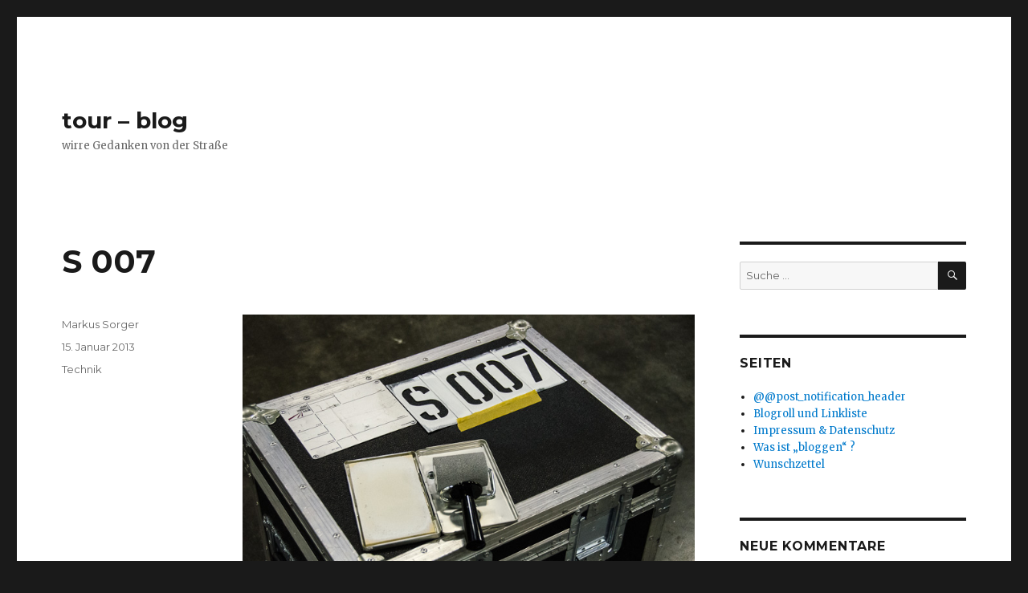

--- FILE ---
content_type: text/html; charset=UTF-8
request_url: https://www.tour-blog.de/?p=4340
body_size: 46186
content:
<!DOCTYPE html>
<html lang="de" class="no-js">
<head>
	<meta charset="UTF-8">
	<meta name="viewport" content="width=device-width, initial-scale=1">
	<link rel="profile" href="https://gmpg.org/xfn/11">
		<script>(function(html){html.className = html.className.replace(/\bno-js\b/,'js')})(document.documentElement);</script>
<title>S 007 &#8211; tour – blog</title>
<meta name='robots' content='max-image-preview:large' />
<link rel='dns-prefetch' href='//fonts.googleapis.com' />
<link rel='dns-prefetch' href='//s.w.org' />
<link href='https://fonts.gstatic.com' crossorigin rel='preconnect' />
<link rel="alternate" type="application/rss+xml" title="tour – blog &raquo; Feed" href="https://www.tour-blog.de/?feed=rss2" />
<link rel="alternate" type="application/rss+xml" title="tour – blog &raquo; Kommentar-Feed" href="https://www.tour-blog.de/?feed=comments-rss2" />
<link rel="alternate" type="application/rss+xml" title="tour – blog &raquo; S 007-Kommentar-Feed" href="https://www.tour-blog.de/?feed=rss2&#038;p=4340" />
<script>
window._wpemojiSettings = {"baseUrl":"https:\/\/s.w.org\/images\/core\/emoji\/14.0.0\/72x72\/","ext":".png","svgUrl":"https:\/\/s.w.org\/images\/core\/emoji\/14.0.0\/svg\/","svgExt":".svg","source":{"concatemoji":"https:\/\/www.tour-blog.de\/wp-includes\/js\/wp-emoji-release.min.js?ver=6.0.11"}};
/*! This file is auto-generated */
!function(e,a,t){var n,r,o,i=a.createElement("canvas"),p=i.getContext&&i.getContext("2d");function s(e,t){var a=String.fromCharCode,e=(p.clearRect(0,0,i.width,i.height),p.fillText(a.apply(this,e),0,0),i.toDataURL());return p.clearRect(0,0,i.width,i.height),p.fillText(a.apply(this,t),0,0),e===i.toDataURL()}function c(e){var t=a.createElement("script");t.src=e,t.defer=t.type="text/javascript",a.getElementsByTagName("head")[0].appendChild(t)}for(o=Array("flag","emoji"),t.supports={everything:!0,everythingExceptFlag:!0},r=0;r<o.length;r++)t.supports[o[r]]=function(e){if(!p||!p.fillText)return!1;switch(p.textBaseline="top",p.font="600 32px Arial",e){case"flag":return s([127987,65039,8205,9895,65039],[127987,65039,8203,9895,65039])?!1:!s([55356,56826,55356,56819],[55356,56826,8203,55356,56819])&&!s([55356,57332,56128,56423,56128,56418,56128,56421,56128,56430,56128,56423,56128,56447],[55356,57332,8203,56128,56423,8203,56128,56418,8203,56128,56421,8203,56128,56430,8203,56128,56423,8203,56128,56447]);case"emoji":return!s([129777,127995,8205,129778,127999],[129777,127995,8203,129778,127999])}return!1}(o[r]),t.supports.everything=t.supports.everything&&t.supports[o[r]],"flag"!==o[r]&&(t.supports.everythingExceptFlag=t.supports.everythingExceptFlag&&t.supports[o[r]]);t.supports.everythingExceptFlag=t.supports.everythingExceptFlag&&!t.supports.flag,t.DOMReady=!1,t.readyCallback=function(){t.DOMReady=!0},t.supports.everything||(n=function(){t.readyCallback()},a.addEventListener?(a.addEventListener("DOMContentLoaded",n,!1),e.addEventListener("load",n,!1)):(e.attachEvent("onload",n),a.attachEvent("onreadystatechange",function(){"complete"===a.readyState&&t.readyCallback()})),(e=t.source||{}).concatemoji?c(e.concatemoji):e.wpemoji&&e.twemoji&&(c(e.twemoji),c(e.wpemoji)))}(window,document,window._wpemojiSettings);
</script>
<style>
img.wp-smiley,
img.emoji {
	display: inline !important;
	border: none !important;
	box-shadow: none !important;
	height: 1em !important;
	width: 1em !important;
	margin: 0 0.07em !important;
	vertical-align: -0.1em !important;
	background: none !important;
	padding: 0 !important;
}
</style>
	<link rel='stylesheet' id='wp-block-library-css'  href='https://www.tour-blog.de/wp-includes/css/dist/block-library/style.min.css?ver=6.0.11' media='all' />
<style id='wp-block-library-theme-inline-css'>
.wp-block-audio figcaption{color:#555;font-size:13px;text-align:center}.is-dark-theme .wp-block-audio figcaption{color:hsla(0,0%,100%,.65)}.wp-block-code{border:1px solid #ccc;border-radius:4px;font-family:Menlo,Consolas,monaco,monospace;padding:.8em 1em}.wp-block-embed figcaption{color:#555;font-size:13px;text-align:center}.is-dark-theme .wp-block-embed figcaption{color:hsla(0,0%,100%,.65)}.blocks-gallery-caption{color:#555;font-size:13px;text-align:center}.is-dark-theme .blocks-gallery-caption{color:hsla(0,0%,100%,.65)}.wp-block-image figcaption{color:#555;font-size:13px;text-align:center}.is-dark-theme .wp-block-image figcaption{color:hsla(0,0%,100%,.65)}.wp-block-pullquote{border-top:4px solid;border-bottom:4px solid;margin-bottom:1.75em;color:currentColor}.wp-block-pullquote__citation,.wp-block-pullquote cite,.wp-block-pullquote footer{color:currentColor;text-transform:uppercase;font-size:.8125em;font-style:normal}.wp-block-quote{border-left:.25em solid;margin:0 0 1.75em;padding-left:1em}.wp-block-quote cite,.wp-block-quote footer{color:currentColor;font-size:.8125em;position:relative;font-style:normal}.wp-block-quote.has-text-align-right{border-left:none;border-right:.25em solid;padding-left:0;padding-right:1em}.wp-block-quote.has-text-align-center{border:none;padding-left:0}.wp-block-quote.is-large,.wp-block-quote.is-style-large,.wp-block-quote.is-style-plain{border:none}.wp-block-search .wp-block-search__label{font-weight:700}:where(.wp-block-group.has-background){padding:1.25em 2.375em}.wp-block-separator.has-css-opacity{opacity:.4}.wp-block-separator{border:none;border-bottom:2px solid;margin-left:auto;margin-right:auto}.wp-block-separator.has-alpha-channel-opacity{opacity:1}.wp-block-separator:not(.is-style-wide):not(.is-style-dots){width:100px}.wp-block-separator.has-background:not(.is-style-dots){border-bottom:none;height:1px}.wp-block-separator.has-background:not(.is-style-wide):not(.is-style-dots){height:2px}.wp-block-table thead{border-bottom:3px solid}.wp-block-table tfoot{border-top:3px solid}.wp-block-table td,.wp-block-table th{padding:.5em;border:1px solid;word-break:normal}.wp-block-table figcaption{color:#555;font-size:13px;text-align:center}.is-dark-theme .wp-block-table figcaption{color:hsla(0,0%,100%,.65)}.wp-block-video figcaption{color:#555;font-size:13px;text-align:center}.is-dark-theme .wp-block-video figcaption{color:hsla(0,0%,100%,.65)}.wp-block-template-part.has-background{padding:1.25em 2.375em;margin-top:0;margin-bottom:0}
</style>
<style id='global-styles-inline-css'>
body{--wp--preset--color--black: #000000;--wp--preset--color--cyan-bluish-gray: #abb8c3;--wp--preset--color--white: #fff;--wp--preset--color--pale-pink: #f78da7;--wp--preset--color--vivid-red: #cf2e2e;--wp--preset--color--luminous-vivid-orange: #ff6900;--wp--preset--color--luminous-vivid-amber: #fcb900;--wp--preset--color--light-green-cyan: #7bdcb5;--wp--preset--color--vivid-green-cyan: #00d084;--wp--preset--color--pale-cyan-blue: #8ed1fc;--wp--preset--color--vivid-cyan-blue: #0693e3;--wp--preset--color--vivid-purple: #9b51e0;--wp--preset--color--dark-gray: #1a1a1a;--wp--preset--color--medium-gray: #686868;--wp--preset--color--light-gray: #e5e5e5;--wp--preset--color--blue-gray: #4d545c;--wp--preset--color--bright-blue: #007acc;--wp--preset--color--light-blue: #9adffd;--wp--preset--color--dark-brown: #402b30;--wp--preset--color--medium-brown: #774e24;--wp--preset--color--dark-red: #640c1f;--wp--preset--color--bright-red: #ff675f;--wp--preset--color--yellow: #ffef8e;--wp--preset--gradient--vivid-cyan-blue-to-vivid-purple: linear-gradient(135deg,rgba(6,147,227,1) 0%,rgb(155,81,224) 100%);--wp--preset--gradient--light-green-cyan-to-vivid-green-cyan: linear-gradient(135deg,rgb(122,220,180) 0%,rgb(0,208,130) 100%);--wp--preset--gradient--luminous-vivid-amber-to-luminous-vivid-orange: linear-gradient(135deg,rgba(252,185,0,1) 0%,rgba(255,105,0,1) 100%);--wp--preset--gradient--luminous-vivid-orange-to-vivid-red: linear-gradient(135deg,rgba(255,105,0,1) 0%,rgb(207,46,46) 100%);--wp--preset--gradient--very-light-gray-to-cyan-bluish-gray: linear-gradient(135deg,rgb(238,238,238) 0%,rgb(169,184,195) 100%);--wp--preset--gradient--cool-to-warm-spectrum: linear-gradient(135deg,rgb(74,234,220) 0%,rgb(151,120,209) 20%,rgb(207,42,186) 40%,rgb(238,44,130) 60%,rgb(251,105,98) 80%,rgb(254,248,76) 100%);--wp--preset--gradient--blush-light-purple: linear-gradient(135deg,rgb(255,206,236) 0%,rgb(152,150,240) 100%);--wp--preset--gradient--blush-bordeaux: linear-gradient(135deg,rgb(254,205,165) 0%,rgb(254,45,45) 50%,rgb(107,0,62) 100%);--wp--preset--gradient--luminous-dusk: linear-gradient(135deg,rgb(255,203,112) 0%,rgb(199,81,192) 50%,rgb(65,88,208) 100%);--wp--preset--gradient--pale-ocean: linear-gradient(135deg,rgb(255,245,203) 0%,rgb(182,227,212) 50%,rgb(51,167,181) 100%);--wp--preset--gradient--electric-grass: linear-gradient(135deg,rgb(202,248,128) 0%,rgb(113,206,126) 100%);--wp--preset--gradient--midnight: linear-gradient(135deg,rgb(2,3,129) 0%,rgb(40,116,252) 100%);--wp--preset--duotone--dark-grayscale: url('#wp-duotone-dark-grayscale');--wp--preset--duotone--grayscale: url('#wp-duotone-grayscale');--wp--preset--duotone--purple-yellow: url('#wp-duotone-purple-yellow');--wp--preset--duotone--blue-red: url('#wp-duotone-blue-red');--wp--preset--duotone--midnight: url('#wp-duotone-midnight');--wp--preset--duotone--magenta-yellow: url('#wp-duotone-magenta-yellow');--wp--preset--duotone--purple-green: url('#wp-duotone-purple-green');--wp--preset--duotone--blue-orange: url('#wp-duotone-blue-orange');--wp--preset--font-size--small: 13px;--wp--preset--font-size--medium: 20px;--wp--preset--font-size--large: 36px;--wp--preset--font-size--x-large: 42px;}.has-black-color{color: var(--wp--preset--color--black) !important;}.has-cyan-bluish-gray-color{color: var(--wp--preset--color--cyan-bluish-gray) !important;}.has-white-color{color: var(--wp--preset--color--white) !important;}.has-pale-pink-color{color: var(--wp--preset--color--pale-pink) !important;}.has-vivid-red-color{color: var(--wp--preset--color--vivid-red) !important;}.has-luminous-vivid-orange-color{color: var(--wp--preset--color--luminous-vivid-orange) !important;}.has-luminous-vivid-amber-color{color: var(--wp--preset--color--luminous-vivid-amber) !important;}.has-light-green-cyan-color{color: var(--wp--preset--color--light-green-cyan) !important;}.has-vivid-green-cyan-color{color: var(--wp--preset--color--vivid-green-cyan) !important;}.has-pale-cyan-blue-color{color: var(--wp--preset--color--pale-cyan-blue) !important;}.has-vivid-cyan-blue-color{color: var(--wp--preset--color--vivid-cyan-blue) !important;}.has-vivid-purple-color{color: var(--wp--preset--color--vivid-purple) !important;}.has-black-background-color{background-color: var(--wp--preset--color--black) !important;}.has-cyan-bluish-gray-background-color{background-color: var(--wp--preset--color--cyan-bluish-gray) !important;}.has-white-background-color{background-color: var(--wp--preset--color--white) !important;}.has-pale-pink-background-color{background-color: var(--wp--preset--color--pale-pink) !important;}.has-vivid-red-background-color{background-color: var(--wp--preset--color--vivid-red) !important;}.has-luminous-vivid-orange-background-color{background-color: var(--wp--preset--color--luminous-vivid-orange) !important;}.has-luminous-vivid-amber-background-color{background-color: var(--wp--preset--color--luminous-vivid-amber) !important;}.has-light-green-cyan-background-color{background-color: var(--wp--preset--color--light-green-cyan) !important;}.has-vivid-green-cyan-background-color{background-color: var(--wp--preset--color--vivid-green-cyan) !important;}.has-pale-cyan-blue-background-color{background-color: var(--wp--preset--color--pale-cyan-blue) !important;}.has-vivid-cyan-blue-background-color{background-color: var(--wp--preset--color--vivid-cyan-blue) !important;}.has-vivid-purple-background-color{background-color: var(--wp--preset--color--vivid-purple) !important;}.has-black-border-color{border-color: var(--wp--preset--color--black) !important;}.has-cyan-bluish-gray-border-color{border-color: var(--wp--preset--color--cyan-bluish-gray) !important;}.has-white-border-color{border-color: var(--wp--preset--color--white) !important;}.has-pale-pink-border-color{border-color: var(--wp--preset--color--pale-pink) !important;}.has-vivid-red-border-color{border-color: var(--wp--preset--color--vivid-red) !important;}.has-luminous-vivid-orange-border-color{border-color: var(--wp--preset--color--luminous-vivid-orange) !important;}.has-luminous-vivid-amber-border-color{border-color: var(--wp--preset--color--luminous-vivid-amber) !important;}.has-light-green-cyan-border-color{border-color: var(--wp--preset--color--light-green-cyan) !important;}.has-vivid-green-cyan-border-color{border-color: var(--wp--preset--color--vivid-green-cyan) !important;}.has-pale-cyan-blue-border-color{border-color: var(--wp--preset--color--pale-cyan-blue) !important;}.has-vivid-cyan-blue-border-color{border-color: var(--wp--preset--color--vivid-cyan-blue) !important;}.has-vivid-purple-border-color{border-color: var(--wp--preset--color--vivid-purple) !important;}.has-vivid-cyan-blue-to-vivid-purple-gradient-background{background: var(--wp--preset--gradient--vivid-cyan-blue-to-vivid-purple) !important;}.has-light-green-cyan-to-vivid-green-cyan-gradient-background{background: var(--wp--preset--gradient--light-green-cyan-to-vivid-green-cyan) !important;}.has-luminous-vivid-amber-to-luminous-vivid-orange-gradient-background{background: var(--wp--preset--gradient--luminous-vivid-amber-to-luminous-vivid-orange) !important;}.has-luminous-vivid-orange-to-vivid-red-gradient-background{background: var(--wp--preset--gradient--luminous-vivid-orange-to-vivid-red) !important;}.has-very-light-gray-to-cyan-bluish-gray-gradient-background{background: var(--wp--preset--gradient--very-light-gray-to-cyan-bluish-gray) !important;}.has-cool-to-warm-spectrum-gradient-background{background: var(--wp--preset--gradient--cool-to-warm-spectrum) !important;}.has-blush-light-purple-gradient-background{background: var(--wp--preset--gradient--blush-light-purple) !important;}.has-blush-bordeaux-gradient-background{background: var(--wp--preset--gradient--blush-bordeaux) !important;}.has-luminous-dusk-gradient-background{background: var(--wp--preset--gradient--luminous-dusk) !important;}.has-pale-ocean-gradient-background{background: var(--wp--preset--gradient--pale-ocean) !important;}.has-electric-grass-gradient-background{background: var(--wp--preset--gradient--electric-grass) !important;}.has-midnight-gradient-background{background: var(--wp--preset--gradient--midnight) !important;}.has-small-font-size{font-size: var(--wp--preset--font-size--small) !important;}.has-medium-font-size{font-size: var(--wp--preset--font-size--medium) !important;}.has-large-font-size{font-size: var(--wp--preset--font-size--large) !important;}.has-x-large-font-size{font-size: var(--wp--preset--font-size--x-large) !important;}
</style>
<link rel='stylesheet' id='twentysixteen-fonts-css'  href='https://fonts.googleapis.com/css?family=Merriweather%3A400%2C700%2C900%2C400italic%2C700italic%2C900italic%7CMontserrat%3A400%2C700%7CInconsolata%3A400&#038;subset=latin%2Clatin-ext&#038;display=fallback' media='all' />
<link rel='stylesheet' id='genericons-css'  href='https://www.tour-blog.de/wp-content/themes/twentysixteen/genericons/genericons.css?ver=20201208' media='all' />
<link rel='stylesheet' id='twentysixteen-style-css'  href='https://www.tour-blog.de/wp-content/themes/twentysixteen/style.css?ver=20201208' media='all' />
<link rel='stylesheet' id='twentysixteen-block-style-css'  href='https://www.tour-blog.de/wp-content/themes/twentysixteen/css/blocks.css?ver=20220524' media='all' />
<!--[if lt IE 10]>
<link rel='stylesheet' id='twentysixteen-ie-css'  href='https://www.tour-blog.de/wp-content/themes/twentysixteen/css/ie.css?ver=20170530' media='all' />
<![endif]-->
<!--[if lt IE 9]>
<link rel='stylesheet' id='twentysixteen-ie8-css'  href='https://www.tour-blog.de/wp-content/themes/twentysixteen/css/ie8.css?ver=20170530' media='all' />
<![endif]-->
<!--[if lt IE 8]>
<link rel='stylesheet' id='twentysixteen-ie7-css'  href='https://www.tour-blog.de/wp-content/themes/twentysixteen/css/ie7.css?ver=20170530' media='all' />
<![endif]-->
<!--[if lt IE 9]>
<script src='https://www.tour-blog.de/wp-content/themes/twentysixteen/js/html5.js?ver=3.7.3' id='twentysixteen-html5-js'></script>
<![endif]-->
<script src='https://www.tour-blog.de/wp-includes/js/jquery/jquery.min.js?ver=3.6.0' id='jquery-core-js'></script>
<script src='https://www.tour-blog.de/wp-includes/js/jquery/jquery-migrate.min.js?ver=3.3.2' id='jquery-migrate-js'></script>
<link rel="https://api.w.org/" href="https://www.tour-blog.de/index.php?rest_route=/" /><link rel="alternate" type="application/json" href="https://www.tour-blog.de/index.php?rest_route=/wp/v2/posts/4340" /><link rel="EditURI" type="application/rsd+xml" title="RSD" href="https://www.tour-blog.de/xmlrpc.php?rsd" />
<link rel="wlwmanifest" type="application/wlwmanifest+xml" href="https://www.tour-blog.de/wp-includes/wlwmanifest.xml" /> 
<meta name="generator" content="WordPress 6.0.11" />
<link rel="canonical" href="https://www.tour-blog.de/?p=4340" />
<link rel='shortlink' href='https://www.tour-blog.de/?p=4340' />
<link rel="alternate" type="application/json+oembed" href="https://www.tour-blog.de/index.php?rest_route=%2Foembed%2F1.0%2Fembed&#038;url=https%3A%2F%2Fwww.tour-blog.de%2F%3Fp%3D4340" />
<link rel="alternate" type="text/xml+oembed" href="https://www.tour-blog.de/index.php?rest_route=%2Foembed%2F1.0%2Fembed&#038;url=https%3A%2F%2Fwww.tour-blog.de%2F%3Fp%3D4340&#038;format=xml" />
<style>.recentcomments a{display:inline !important;padding:0 !important;margin:0 !important;}</style></head>

<body class="post-template-default single single-post postid-4340 single-format-standard wp-embed-responsive group-blog">
<svg xmlns="http://www.w3.org/2000/svg" viewBox="0 0 0 0" width="0" height="0" focusable="false" role="none" style="visibility: hidden; position: absolute; left: -9999px; overflow: hidden;" ><defs><filter id="wp-duotone-dark-grayscale"><feColorMatrix color-interpolation-filters="sRGB" type="matrix" values=" .299 .587 .114 0 0 .299 .587 .114 0 0 .299 .587 .114 0 0 .299 .587 .114 0 0 " /><feComponentTransfer color-interpolation-filters="sRGB" ><feFuncR type="table" tableValues="0 0.49803921568627" /><feFuncG type="table" tableValues="0 0.49803921568627" /><feFuncB type="table" tableValues="0 0.49803921568627" /><feFuncA type="table" tableValues="1 1" /></feComponentTransfer><feComposite in2="SourceGraphic" operator="in" /></filter></defs></svg><svg xmlns="http://www.w3.org/2000/svg" viewBox="0 0 0 0" width="0" height="0" focusable="false" role="none" style="visibility: hidden; position: absolute; left: -9999px; overflow: hidden;" ><defs><filter id="wp-duotone-grayscale"><feColorMatrix color-interpolation-filters="sRGB" type="matrix" values=" .299 .587 .114 0 0 .299 .587 .114 0 0 .299 .587 .114 0 0 .299 .587 .114 0 0 " /><feComponentTransfer color-interpolation-filters="sRGB" ><feFuncR type="table" tableValues="0 1" /><feFuncG type="table" tableValues="0 1" /><feFuncB type="table" tableValues="0 1" /><feFuncA type="table" tableValues="1 1" /></feComponentTransfer><feComposite in2="SourceGraphic" operator="in" /></filter></defs></svg><svg xmlns="http://www.w3.org/2000/svg" viewBox="0 0 0 0" width="0" height="0" focusable="false" role="none" style="visibility: hidden; position: absolute; left: -9999px; overflow: hidden;" ><defs><filter id="wp-duotone-purple-yellow"><feColorMatrix color-interpolation-filters="sRGB" type="matrix" values=" .299 .587 .114 0 0 .299 .587 .114 0 0 .299 .587 .114 0 0 .299 .587 .114 0 0 " /><feComponentTransfer color-interpolation-filters="sRGB" ><feFuncR type="table" tableValues="0.54901960784314 0.98823529411765" /><feFuncG type="table" tableValues="0 1" /><feFuncB type="table" tableValues="0.71764705882353 0.25490196078431" /><feFuncA type="table" tableValues="1 1" /></feComponentTransfer><feComposite in2="SourceGraphic" operator="in" /></filter></defs></svg><svg xmlns="http://www.w3.org/2000/svg" viewBox="0 0 0 0" width="0" height="0" focusable="false" role="none" style="visibility: hidden; position: absolute; left: -9999px; overflow: hidden;" ><defs><filter id="wp-duotone-blue-red"><feColorMatrix color-interpolation-filters="sRGB" type="matrix" values=" .299 .587 .114 0 0 .299 .587 .114 0 0 .299 .587 .114 0 0 .299 .587 .114 0 0 " /><feComponentTransfer color-interpolation-filters="sRGB" ><feFuncR type="table" tableValues="0 1" /><feFuncG type="table" tableValues="0 0.27843137254902" /><feFuncB type="table" tableValues="0.5921568627451 0.27843137254902" /><feFuncA type="table" tableValues="1 1" /></feComponentTransfer><feComposite in2="SourceGraphic" operator="in" /></filter></defs></svg><svg xmlns="http://www.w3.org/2000/svg" viewBox="0 0 0 0" width="0" height="0" focusable="false" role="none" style="visibility: hidden; position: absolute; left: -9999px; overflow: hidden;" ><defs><filter id="wp-duotone-midnight"><feColorMatrix color-interpolation-filters="sRGB" type="matrix" values=" .299 .587 .114 0 0 .299 .587 .114 0 0 .299 .587 .114 0 0 .299 .587 .114 0 0 " /><feComponentTransfer color-interpolation-filters="sRGB" ><feFuncR type="table" tableValues="0 0" /><feFuncG type="table" tableValues="0 0.64705882352941" /><feFuncB type="table" tableValues="0 1" /><feFuncA type="table" tableValues="1 1" /></feComponentTransfer><feComposite in2="SourceGraphic" operator="in" /></filter></defs></svg><svg xmlns="http://www.w3.org/2000/svg" viewBox="0 0 0 0" width="0" height="0" focusable="false" role="none" style="visibility: hidden; position: absolute; left: -9999px; overflow: hidden;" ><defs><filter id="wp-duotone-magenta-yellow"><feColorMatrix color-interpolation-filters="sRGB" type="matrix" values=" .299 .587 .114 0 0 .299 .587 .114 0 0 .299 .587 .114 0 0 .299 .587 .114 0 0 " /><feComponentTransfer color-interpolation-filters="sRGB" ><feFuncR type="table" tableValues="0.78039215686275 1" /><feFuncG type="table" tableValues="0 0.94901960784314" /><feFuncB type="table" tableValues="0.35294117647059 0.47058823529412" /><feFuncA type="table" tableValues="1 1" /></feComponentTransfer><feComposite in2="SourceGraphic" operator="in" /></filter></defs></svg><svg xmlns="http://www.w3.org/2000/svg" viewBox="0 0 0 0" width="0" height="0" focusable="false" role="none" style="visibility: hidden; position: absolute; left: -9999px; overflow: hidden;" ><defs><filter id="wp-duotone-purple-green"><feColorMatrix color-interpolation-filters="sRGB" type="matrix" values=" .299 .587 .114 0 0 .299 .587 .114 0 0 .299 .587 .114 0 0 .299 .587 .114 0 0 " /><feComponentTransfer color-interpolation-filters="sRGB" ><feFuncR type="table" tableValues="0.65098039215686 0.40392156862745" /><feFuncG type="table" tableValues="0 1" /><feFuncB type="table" tableValues="0.44705882352941 0.4" /><feFuncA type="table" tableValues="1 1" /></feComponentTransfer><feComposite in2="SourceGraphic" operator="in" /></filter></defs></svg><svg xmlns="http://www.w3.org/2000/svg" viewBox="0 0 0 0" width="0" height="0" focusable="false" role="none" style="visibility: hidden; position: absolute; left: -9999px; overflow: hidden;" ><defs><filter id="wp-duotone-blue-orange"><feColorMatrix color-interpolation-filters="sRGB" type="matrix" values=" .299 .587 .114 0 0 .299 .587 .114 0 0 .299 .587 .114 0 0 .299 .587 .114 0 0 " /><feComponentTransfer color-interpolation-filters="sRGB" ><feFuncR type="table" tableValues="0.098039215686275 1" /><feFuncG type="table" tableValues="0 0.66274509803922" /><feFuncB type="table" tableValues="0.84705882352941 0.41960784313725" /><feFuncA type="table" tableValues="1 1" /></feComponentTransfer><feComposite in2="SourceGraphic" operator="in" /></filter></defs></svg><div id="page" class="site">
	<div class="site-inner">
		<a class="skip-link screen-reader-text" href="#content">Zum Inhalt springen</a>

		<header id="masthead" class="site-header">
			<div class="site-header-main">
				<div class="site-branding">
					
											<p class="site-title"><a href="https://www.tour-blog.de/" rel="home">tour – blog</a></p>
												<p class="site-description">wirre Gedanken von der Straße</p>
									</div><!-- .site-branding -->

							</div><!-- .site-header-main -->

					</header><!-- .site-header -->

		<div id="content" class="site-content">

<div id="primary" class="content-area">
	<main id="main" class="site-main">
		
<article id="post-4340" class="post-4340 post type-post status-publish format-standard hentry category-technik">
	<header class="entry-header">
		<h1 class="entry-title">S 007</h1>	</header><!-- .entry-header -->

	
	
	<div class="entry-content">
		<p><img class="alignnone" alt="Case beim Beschriften" src="https://www.tour-blog.de/2013/01/007.jpg" width="700" height="464" /></p>
<p>Daß Sorger ein 007 ist, versteht sich natürlich ganz von selbst, aber deshalb zeige ich Euch das Photo nicht. Auch nicht, weil ich es als Photo an sich mag. Sondern, weil sich endlich was tut. Über 70 sind schon geschafft, am Samstag kommt der nächste Schwung. Hurra.</p>
	</div><!-- .entry-content -->

	<footer class="entry-footer">
		<span class="byline"><span class="author vcard"><span class="screen-reader-text">Autor </span> <a class="url fn n" href="https://www.tour-blog.de/?author=7">Markus Sorger</a></span></span><span class="posted-on"><span class="screen-reader-text">Veröffentlicht am </span><a href="https://www.tour-blog.de/?p=4340" rel="bookmark"><time class="entry-date published updated" datetime="2013-01-15T15:45:32+01:00">15. Januar 2013</time></a></span><span class="cat-links"><span class="screen-reader-text">Kategorien </span><a href="https://www.tour-blog.de/?cat=3" rel="category">Technik</a></span>			</footer><!-- .entry-footer -->
</article><!-- #post-4340 -->

<div id="comments" class="comments-area">

			<h2 class="comments-title">
			3 Gedanken zu &#8222;S 007&#8220;		</h2>

		
		<ol class="comment-list">
					<li id="comment-48967" class="comment even thread-even depth-1">
			<article id="div-comment-48967" class="comment-body">
				<footer class="comment-meta">
					<div class="comment-author vcard">
												<b class="fn"><a href='http://blog.dermitdempinguintanzt.de' rel='external nofollow ugc' class='url'>Arnonym</a></b> <span class="says">sagt:</span>					</div><!-- .comment-author -->

					<div class="comment-metadata">
						<a href="https://www.tour-blog.de/?p=4340#comment-48967"><time datetime="2013-01-15T18:11:59+01:00">15. Januar 2013 um 18:11 Uhr</time></a>					</div><!-- .comment-metadata -->

									</footer><!-- .comment-meta -->

				<div class="comment-content">
					<p>Sorger 007, das war doch der mit der Lizenz zum Löten?</p>
				</div><!-- .comment-content -->

							</article><!-- .comment-body -->
		</li><!-- #comment-## -->
		<li id="comment-48968" class="comment odd alt thread-odd thread-alt depth-1">
			<article id="div-comment-48968" class="comment-body">
				<footer class="comment-meta">
					<div class="comment-author vcard">
												<b class="fn"><a href='http://www.markus-sorger.de' rel='external nofollow ugc' class='url'>Markus Sorger</a></b> <span class="says">sagt:</span>					</div><!-- .comment-author -->

					<div class="comment-metadata">
						<a href="https://www.tour-blog.de/?p=4340#comment-48968"><time datetime="2013-01-15T18:59:07+01:00">15. Januar 2013 um 18:59 Uhr</time></a>					</div><!-- .comment-metadata -->

									</footer><!-- .comment-meta -->

				<div class="comment-content">
					<p>Unglaublich, wie gut Dein Gedächtnis ist !  Der mit der Lizenz war 00Zorger (<a href="http://www.tour-blog.de/?p=1953" rel="nofollow ugc">http://www.tour-blog.de/?p=1953</a>), aber trotzdem erstaunlich, daß Du Dich daran erinnerst. Das Shirt trage ich immer noch gern &#8230;&#8230; und genauso ist&#8217;s mit dem Löten.</p>
				</div><!-- .comment-content -->

							</article><!-- .comment-body -->
		</li><!-- #comment-## -->
		<li id="comment-48970" class="comment even thread-even depth-1">
			<article id="div-comment-48970" class="comment-body">
				<footer class="comment-meta">
					<div class="comment-author vcard">
												<b class="fn"><a href='http://blog.dermitdempinguintanzt.de' rel='external nofollow ugc' class='url'>Arnonym</a></b> <span class="says">sagt:</span>					</div><!-- .comment-author -->

					<div class="comment-metadata">
						<a href="https://www.tour-blog.de/?p=4340#comment-48970"><time datetime="2013-01-16T19:27:27+01:00">16. Januar 2013 um 19:27 Uhr</time></a>					</div><!-- .comment-metadata -->

									</footer><!-- .comment-meta -->

				<div class="comment-content">
					<p>Das hab ich mir tatsächlich gemerkt und nicht gegoogelt oder so ;-) So ein T-Shirt hätte ich auch gerne. Aber erstens ist der Witz ja nun gemacht , zweitens passt mein Name nicht und drittens Löte ich gar nicht so viel.</p>
<p>Aber demnächst werden wir mal ein Multicore mit kaputt machen und mit Harting versehen. Da gibt es wieder was zu schnüffeln *freu*</p>
				</div><!-- .comment-content -->

							</article><!-- .comment-body -->
		</li><!-- #comment-## -->
		</ol><!-- .comment-list -->

		
	
		<p class="no-comments">Kommentare sind geschlossen.</p>
	
	
</div><!-- .comments-area -->

	<nav class="navigation post-navigation" aria-label="Beiträge">
		<h2 class="screen-reader-text">Beitragsnavigation</h2>
		<div class="nav-links"><div class="nav-previous"><a href="https://www.tour-blog.de/?p=4337" rel="prev"><span class="meta-nav" aria-hidden="true">Zurück</span> <span class="screen-reader-text">Vorheriger Beitrag:</span> <span class="post-title">Postcrossing</span></a></div><div class="nav-next"><a href="https://www.tour-blog.de/?p=4341" rel="next"><span class="meta-nav" aria-hidden="true">Weiter</span> <span class="screen-reader-text">Nächster Beitrag:</span> <span class="post-title">Strickstrumpftower</span></a></div></div>
	</nav>
	</main><!-- .site-main -->

	
</div><!-- .content-area -->


	<aside id="secondary" class="sidebar widget-area">
		<section id="search-3" class="widget widget_search">
<form role="search" method="get" class="search-form" action="https://www.tour-blog.de/">
	<label>
		<span class="screen-reader-text">Suche nach:</span>
		<input type="search" class="search-field" placeholder="Suche&#160;&hellip;" value="" name="s" />
	</label>
	<button type="submit" class="search-submit"><span class="screen-reader-text">Suchen</span></button>
</form>
</section><section id="pages-3" class="widget widget_pages"><h2 class="widget-title">Seiten</h2><nav aria-label="Seiten">
			<ul>
				<li class="page_item page-item-2117"><a href="https://www.tour-blog.de/?page_id=2117">@@post_notification_header</a></li>
<li class="page_item page-item-2515"><a href="https://www.tour-blog.de/?page_id=2515">Blogroll und Linkliste</a></li>
<li class="page_item page-item-4"><a href="https://www.tour-blog.de/?page_id=4">Impressum &#038; Datenschutz</a></li>
<li class="page_item page-item-95"><a href="https://www.tour-blog.de/?page_id=95">Was ist &#8222;bloggen&#8220; ?</a></li>
<li class="page_item page-item-2263"><a href="https://www.tour-blog.de/?page_id=2263">Wunschzettel</a></li>
			</ul>

			</nav></section><section id="recent-comments-3" class="widget widget_recent_comments"><h2 class="widget-title">neue Kommentare</h2><nav aria-label="neue Kommentare"><ul id="recentcomments"><li class="recentcomments"><span class="comment-author-link"><a href='http://www.Doktor-Andy.de' rel='external nofollow ugc' class='url'>Andy</a></span> bei <a href="https://www.tour-blog.de/?p=4486#comment-49224">es geht los</a></li><li class="recentcomments"><span class="comment-author-link">Helmer</span> bei <a href="https://www.tour-blog.de/?p=4486#comment-49223">es geht los</a></li><li class="recentcomments"><span class="comment-author-link">Sven</span> bei <a href="https://www.tour-blog.de/?p=4486#comment-49222">es geht los</a></li><li class="recentcomments"><span class="comment-author-link">Raphael</span> bei <a href="https://www.tour-blog.de/?p=4447#comment-49210">kein TÜV mehr</a></li><li class="recentcomments"><span class="comment-author-link">Olli</span> bei <a href="https://www.tour-blog.de/?p=4437#comment-49207">Gewonnen</a></li><li class="recentcomments"><span class="comment-author-link">Ulrich</span> bei <a href="https://www.tour-blog.de/?p=4437#comment-49204">Gewonnen</a></li></ul></nav></section><section id="categories-2" class="widget widget_categories"><h2 class="widget-title">Themengebiete</h2><form action="https://www.tour-blog.de" method="get"><label class="screen-reader-text" for="cat">Themengebiete</label><select  name='cat' id='cat' class='postform' >
	<option value='-1'>Kategorie auswählen</option>
	<option class="level-0" value="1">allgemein</option>
	<option class="level-0" value="48">Autos</option>
	<option class="level-0" value="22">Eindrücke, Empfindungen, Reaktionen</option>
	<option class="level-0" value="6">Hotels</option>
	<option class="level-0" value="9">im Netz</option>
	<option class="level-0" value="14">Jobs</option>
	<option class="level-1" value="45">&nbsp;&nbsp;&nbsp;alte Geschichten</option>
	<option class="level-1" value="52">&nbsp;&nbsp;&nbsp;Firmengeschichten</option>
	<option class="level-1" value="47">&nbsp;&nbsp;&nbsp;Funk &amp; Fernsehen</option>
	<option class="level-1" value="13">&nbsp;&nbsp;&nbsp;Industriejobs</option>
	<option class="level-1" value="12">&nbsp;&nbsp;&nbsp;lokale Jobs</option>
	<option class="level-2" value="16">&nbsp;&nbsp;&nbsp;&nbsp;&nbsp;&nbsp;WMsuperlive</option>
	<option class="level-1" value="10">&nbsp;&nbsp;&nbsp;Touren</option>
	<option class="level-2" value="43">&nbsp;&nbsp;&nbsp;&nbsp;&nbsp;&nbsp;Alida Gundlach</option>
	<option class="level-2" value="49">&nbsp;&nbsp;&nbsp;&nbsp;&nbsp;&nbsp;Anna Maria Kaufmann</option>
	<option class="level-2" value="11">&nbsp;&nbsp;&nbsp;&nbsp;&nbsp;&nbsp;Annett Louisan</option>
	<option class="level-2" value="50">&nbsp;&nbsp;&nbsp;&nbsp;&nbsp;&nbsp;Ben Hur Live</option>
	<option class="level-2" value="17">&nbsp;&nbsp;&nbsp;&nbsp;&nbsp;&nbsp;Das Palastorchester mit seinem Sänger Max Raabe</option>
	<option class="level-2" value="54">&nbsp;&nbsp;&nbsp;&nbsp;&nbsp;&nbsp;die große Tour</option>
	<option class="level-2" value="44">&nbsp;&nbsp;&nbsp;&nbsp;&nbsp;&nbsp;Gregorian</option>
	<option class="level-2" value="42">&nbsp;&nbsp;&nbsp;&nbsp;&nbsp;&nbsp;Kastelruther Spatzen</option>
	<option class="level-2" value="32">&nbsp;&nbsp;&nbsp;&nbsp;&nbsp;&nbsp;Marilyn — das Musical</option>
	<option class="level-2" value="33">&nbsp;&nbsp;&nbsp;&nbsp;&nbsp;&nbsp;Roger Cicero</option>
	<option class="level-2" value="46">&nbsp;&nbsp;&nbsp;&nbsp;&nbsp;&nbsp;Stefan Gwildis</option>
	<option class="level-0" value="5">Künstler</option>
	<option class="level-0" value="4">Kollegen</option>
	<option class="level-0" value="53">Photographie</option>
	<option class="level-0" value="18">privat</option>
	<option class="level-0" value="2">reale Welt</option>
	<option class="level-0" value="20">Schwachsinn</option>
	<option class="level-0" value="51">segeln</option>
	<option class="level-0" value="15">Shows, Kunst &amp; Kultur</option>
	<option class="level-1" value="37">&nbsp;&nbsp;&nbsp;Ausstellungen</option>
	<option class="level-1" value="34">&nbsp;&nbsp;&nbsp;Bücher</option>
	<option class="level-1" value="36">&nbsp;&nbsp;&nbsp;Filme</option>
	<option class="level-1" value="35">&nbsp;&nbsp;&nbsp;Konzerte</option>
	<option class="level-1" value="38">&nbsp;&nbsp;&nbsp;Musik</option>
	<option class="level-1" value="39">&nbsp;&nbsp;&nbsp;Theater</option>
	<option class="level-1" value="40">&nbsp;&nbsp;&nbsp;TV</option>
	<option class="level-1" value="41">&nbsp;&nbsp;&nbsp;Veranstaltungstips</option>
	<option class="level-0" value="3">Technik</option>
	<option class="level-0" value="8">unterwegs</option>
	<option class="level-0" value="7">Venues</option>
	<option class="level-0" value="21">Wettbewerbe</option>
	<option class="level-0" value="23">zuhause</option>
</select>
</form>
<script>
/* <![CDATA[ */
(function() {
	var dropdown = document.getElementById( "cat" );
	function onCatChange() {
		if ( dropdown.options[ dropdown.selectedIndex ].value > 0 ) {
			dropdown.parentNode.submit();
		}
	}
	dropdown.onchange = onCatChange;
})();
/* ]]> */
</script>

			</section><section id="archives-4" class="widget widget_archive"><h2 class="widget-title">Rückblick</h2>		<label class="screen-reader-text" for="archives-dropdown-4">Rückblick</label>
		<select id="archives-dropdown-4" name="archive-dropdown">
			
			<option value="">Monat auswählen</option>
				<option value='https://www.tour-blog.de/?m=201812'> Dezember 2018 </option>
	<option value='https://www.tour-blog.de/?m=201811'> November 2018 </option>
	<option value='https://www.tour-blog.de/?m=201707'> Juli 2017 </option>
	<option value='https://www.tour-blog.de/?m=201609'> September 2016 </option>
	<option value='https://www.tour-blog.de/?m=201607'> Juli 2016 </option>
	<option value='https://www.tour-blog.de/?m=201606'> Juni 2016 </option>
	<option value='https://www.tour-blog.de/?m=201501'> Januar 2015 </option>
	<option value='https://www.tour-blog.de/?m=201312'> Dezember 2013 </option>
	<option value='https://www.tour-blog.de/?m=201311'> November 2013 </option>
	<option value='https://www.tour-blog.de/?m=201310'> Oktober 2013 </option>
	<option value='https://www.tour-blog.de/?m=201309'> September 2013 </option>
	<option value='https://www.tour-blog.de/?m=201308'> August 2013 </option>
	<option value='https://www.tour-blog.de/?m=201307'> Juli 2013 </option>
	<option value='https://www.tour-blog.de/?m=201306'> Juni 2013 </option>
	<option value='https://www.tour-blog.de/?m=201305'> Mai 2013 </option>
	<option value='https://www.tour-blog.de/?m=201304'> April 2013 </option>
	<option value='https://www.tour-blog.de/?m=201303'> März 2013 </option>
	<option value='https://www.tour-blog.de/?m=201302'> Februar 2013 </option>
	<option value='https://www.tour-blog.de/?m=201301'> Januar 2013 </option>
	<option value='https://www.tour-blog.de/?m=201212'> Dezember 2012 </option>
	<option value='https://www.tour-blog.de/?m=201211'> November 2012 </option>
	<option value='https://www.tour-blog.de/?m=201210'> Oktober 2012 </option>
	<option value='https://www.tour-blog.de/?m=201209'> September 2012 </option>
	<option value='https://www.tour-blog.de/?m=201208'> August 2012 </option>
	<option value='https://www.tour-blog.de/?m=201207'> Juli 2012 </option>
	<option value='https://www.tour-blog.de/?m=201206'> Juni 2012 </option>
	<option value='https://www.tour-blog.de/?m=201205'> Mai 2012 </option>
	<option value='https://www.tour-blog.de/?m=201204'> April 2012 </option>
	<option value='https://www.tour-blog.de/?m=201203'> März 2012 </option>
	<option value='https://www.tour-blog.de/?m=201202'> Februar 2012 </option>
	<option value='https://www.tour-blog.de/?m=201201'> Januar 2012 </option>
	<option value='https://www.tour-blog.de/?m=201112'> Dezember 2011 </option>
	<option value='https://www.tour-blog.de/?m=201111'> November 2011 </option>
	<option value='https://www.tour-blog.de/?m=201110'> Oktober 2011 </option>
	<option value='https://www.tour-blog.de/?m=201109'> September 2011 </option>
	<option value='https://www.tour-blog.de/?m=201108'> August 2011 </option>
	<option value='https://www.tour-blog.de/?m=201107'> Juli 2011 </option>
	<option value='https://www.tour-blog.de/?m=201106'> Juni 2011 </option>
	<option value='https://www.tour-blog.de/?m=201105'> Mai 2011 </option>
	<option value='https://www.tour-blog.de/?m=201104'> April 2011 </option>
	<option value='https://www.tour-blog.de/?m=201103'> März 2011 </option>
	<option value='https://www.tour-blog.de/?m=201102'> Februar 2011 </option>
	<option value='https://www.tour-blog.de/?m=201101'> Januar 2011 </option>
	<option value='https://www.tour-blog.de/?m=201012'> Dezember 2010 </option>
	<option value='https://www.tour-blog.de/?m=201011'> November 2010 </option>
	<option value='https://www.tour-blog.de/?m=201010'> Oktober 2010 </option>
	<option value='https://www.tour-blog.de/?m=201009'> September 2010 </option>
	<option value='https://www.tour-blog.de/?m=201008'> August 2010 </option>
	<option value='https://www.tour-blog.de/?m=201007'> Juli 2010 </option>
	<option value='https://www.tour-blog.de/?m=201006'> Juni 2010 </option>
	<option value='https://www.tour-blog.de/?m=201005'> Mai 2010 </option>
	<option value='https://www.tour-blog.de/?m=201004'> April 2010 </option>
	<option value='https://www.tour-blog.de/?m=201003'> März 2010 </option>
	<option value='https://www.tour-blog.de/?m=201002'> Februar 2010 </option>
	<option value='https://www.tour-blog.de/?m=201001'> Januar 2010 </option>
	<option value='https://www.tour-blog.de/?m=200912'> Dezember 2009 </option>
	<option value='https://www.tour-blog.de/?m=200911'> November 2009 </option>
	<option value='https://www.tour-blog.de/?m=200910'> Oktober 2009 </option>
	<option value='https://www.tour-blog.de/?m=200909'> September 2009 </option>
	<option value='https://www.tour-blog.de/?m=200908'> August 2009 </option>
	<option value='https://www.tour-blog.de/?m=200907'> Juli 2009 </option>
	<option value='https://www.tour-blog.de/?m=200906'> Juni 2009 </option>
	<option value='https://www.tour-blog.de/?m=200905'> Mai 2009 </option>
	<option value='https://www.tour-blog.de/?m=200904'> April 2009 </option>
	<option value='https://www.tour-blog.de/?m=200903'> März 2009 </option>
	<option value='https://www.tour-blog.de/?m=200902'> Februar 2009 </option>
	<option value='https://www.tour-blog.de/?m=200901'> Januar 2009 </option>
	<option value='https://www.tour-blog.de/?m=200812'> Dezember 2008 </option>
	<option value='https://www.tour-blog.de/?m=200811'> November 2008 </option>
	<option value='https://www.tour-blog.de/?m=200810'> Oktober 2008 </option>
	<option value='https://www.tour-blog.de/?m=200809'> September 2008 </option>
	<option value='https://www.tour-blog.de/?m=200808'> August 2008 </option>
	<option value='https://www.tour-blog.de/?m=200807'> Juli 2008 </option>
	<option value='https://www.tour-blog.de/?m=200806'> Juni 2008 </option>
	<option value='https://www.tour-blog.de/?m=200805'> Mai 2008 </option>
	<option value='https://www.tour-blog.de/?m=200804'> April 2008 </option>
	<option value='https://www.tour-blog.de/?m=200803'> März 2008 </option>
	<option value='https://www.tour-blog.de/?m=200802'> Februar 2008 </option>
	<option value='https://www.tour-blog.de/?m=200801'> Januar 2008 </option>
	<option value='https://www.tour-blog.de/?m=200712'> Dezember 2007 </option>
	<option value='https://www.tour-blog.de/?m=200711'> November 2007 </option>
	<option value='https://www.tour-blog.de/?m=200710'> Oktober 2007 </option>
	<option value='https://www.tour-blog.de/?m=200709'> September 2007 </option>
	<option value='https://www.tour-blog.de/?m=200708'> August 2007 </option>
	<option value='https://www.tour-blog.de/?m=200707'> Juli 2007 </option>
	<option value='https://www.tour-blog.de/?m=200706'> Juni 2007 </option>
	<option value='https://www.tour-blog.de/?m=200705'> Mai 2007 </option>
	<option value='https://www.tour-blog.de/?m=200704'> April 2007 </option>
	<option value='https://www.tour-blog.de/?m=200703'> März 2007 </option>
	<option value='https://www.tour-blog.de/?m=200702'> Februar 2007 </option>
	<option value='https://www.tour-blog.de/?m=200701'> Januar 2007 </option>
	<option value='https://www.tour-blog.de/?m=200612'> Dezember 2006 </option>
	<option value='https://www.tour-blog.de/?m=200611'> November 2006 </option>
	<option value='https://www.tour-blog.de/?m=200610'> Oktober 2006 </option>
	<option value='https://www.tour-blog.de/?m=200609'> September 2006 </option>
	<option value='https://www.tour-blog.de/?m=200608'> August 2006 </option>
	<option value='https://www.tour-blog.de/?m=200607'> Juli 2006 </option>
	<option value='https://www.tour-blog.de/?m=200606'> Juni 2006 </option>
	<option value='https://www.tour-blog.de/?m=200605'> Mai 2006 </option>
	<option value='https://www.tour-blog.de/?m=200604'> April 2006 </option>
	<option value='https://www.tour-blog.de/?m=200603'> März 2006 </option>
	<option value='https://www.tour-blog.de/?m=200602'> Februar 2006 </option>
	<option value='https://www.tour-blog.de/?m=200601'> Januar 2006 </option>

		</select>

<script>
/* <![CDATA[ */
(function() {
	var dropdown = document.getElementById( "archives-dropdown-4" );
	function onSelectChange() {
		if ( dropdown.options[ dropdown.selectedIndex ].value !== '' ) {
			document.location.href = this.options[ this.selectedIndex ].value;
		}
	}
	dropdown.onchange = onSelectChange;
})();
/* ]]> */
</script>
			</section>	</aside><!-- .sidebar .widget-area -->

		</div><!-- .site-content -->

		<footer id="colophon" class="site-footer">
			
			
			<div class="site-info">
								<span class="site-title"><a href="https://www.tour-blog.de/" rel="home">tour – blog</a></span>
				<a class="privacy-policy-link" href="https://www.tour-blog.de/?page_id=4">Impressum &#038; Datenschutz</a><span role="separator" aria-hidden="true"></span>				<a href="https://de.wordpress.org/" class="imprint">
					Stolz präsentiert von WordPress				</a>
			</div><!-- .site-info -->
		</footer><!-- .site-footer -->
	</div><!-- .site-inner -->
</div><!-- .site -->

<script src='https://www.tour-blog.de/wp-content/themes/twentysixteen/js/skip-link-focus-fix.js?ver=20170530' id='twentysixteen-skip-link-focus-fix-js'></script>
<script id='twentysixteen-script-js-extra'>
var screenReaderText = {"expand":"Untermen\u00fc anzeigen","collapse":"Untermen\u00fc verbergen"};
</script>
<script src='https://www.tour-blog.de/wp-content/themes/twentysixteen/js/functions.js?ver=20181217' id='twentysixteen-script-js'></script>
</body>
</html>
